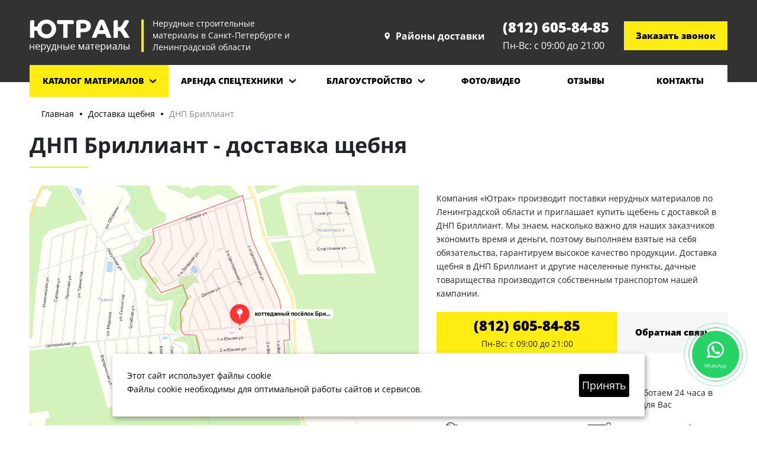

--- FILE ---
content_type: text/html; charset=UTF-8
request_url: https://yutruck.ru/brilliant-scheben
body_size: 7024
content:
<!DOCTYPE html>
<html lang="ru">
<head>
	<base href="https://yutruck.ru/" />
  <meta charset="UTF-8" />
  <title>Купить щебень в ДНП Бриллиант с доставкой | Ютрак</title>
  <meta name="description" content="Продажа в ДНП Бриллиант с доставкой гранитного щебня и отсева самосвалами от 5 кубов. Фракции: 5-20, 20-40, 25-60, 40-70 мм по оптовым ценам. Без выходных.">
  <meta http-equiv="X-UA-Compatible" content="IE=edge">
  <meta name="viewport" content="width=device-width, initial-scale=1, maximum-scale=1">
  
  <!-- SEO -->
  <!-- <meta property="og:title" content=""> -->
  <!-- <meta property="og:description" content=""> -->
  <!-- <meta property="og:url" content=""> -->
  <!-- <meta property="og:image" content="path/to/image.jpg"> -->
  
  <!-- Favicon -->
  <link rel="icon" href="assets/img/favicon/favicon.ico">
  <link rel="apple-touch-icon" sizes="180x180" href="assets/img/favicon/apple-touch-icon-180x180.png">
  
  <!-- Custom Browsers Tab Color -->
  <meta name="theme-color" content="#000">
  
  <!-- Styles -->
  <link rel="stylesheet" href="assets/css/main.min.css">
  <!-- Global site tag (gtag.js) - Google Analytics -->
<script async src="https://www.googletagmanager.com/gtag/js?id=G-5HNYWSFSJ5"></script>
<script>
  window.dataLayer = window.dataLayer || [];
  function gtag(){dataLayer.push(arguments);}
  gtag('js', new Date());

  gtag('config', 'G-5HNYWSFSJ5');
</script>
</head>

<body class="container-fluid dop-body" id="my-page">
		
	<!-- Header -->
	<header id="my-header">
  <div class="t">
    <div class="wrapper row">

      <div class="l col-lg">
        <div class="logo row">
          <div class="i"><a href="/"><img src="assets/img/logo-h.png" alt="Ютрак"></a></div>
          <div class="r">Нерудные строительные<br>материалы в Санкт-Петербурге и<br>Ленинградской области</div>
        </div>
      </div>
      
      <div class="point">
        <div class="bt"></div>

        <div class="bt dropdown">
          <a class="dropdown-toggle"><img src="assets/img/i-point.png" alt=""><span>Районы доставки</span></a>

          <div class="dropdown-menu">
            <a href="dostavka-peska">Доставка песка</a>
            <a href="dostavka-schebnya">Доставка щебня</a>
            <a href="dostavka-grunta">Доставка грунта</a>
            <a href="dostavka-pgs">Доставка ПГС</a>
          </div>
        </div>
      </div>

      <div class="phone">
        <div class="pt"><a href="tel:+78126058485">(812) 605-84-85</a></div>
        <div class="pb">Пн-Вс: с 09:00 до 21:00</div>
      </div>

      <div class="btns">
        <div class="buttons">
          <div class="button" data-toggle="modal" data-target="#modal1">Заказать звонок</div>
        </div>
      </div>

    </div>
  </div>

  <!---->

  <div class="b">
    <div class="wrapper">
      <div class="hamburger hamburger1 hamburger--squeeze" href="#my-menu" id="my-button">
        <div class="hamburger-box">
          <div class="hamburger-inner"></div>
        </div>
      </div>

      <ul class="row">
        <li class="col dropdown">
          <a class="dropdown-toggle" href="nerudnye-materialy">Каталог материалов</a>

          <div class="dropdown-menu">
            <a href="pesok">Песок строительный</a>
            <a href="granitnyy-scheben">Щебень гранитный</a>
            <a href="zemlya-plodorodnaya">Плодородная земля</a>
            <a href="izvestnyakovyy-scheben">Щебень известняковый</a>
            <a href="otsev">Отсев гранитный</a>
            <a href="supes">Супесь</a>
            <a href="pgs">ПГС</a>
            <a href="schps">ЩПС</a>
            <a href="boy-kirpicha">Бой кирпича</a>
            <a href="boy-betona">Бой бетона</a>
            <a href="vtorichnyy-scheben">Вторичный щебень</a>
            <a href="asfaltovaya-kroshka">Асфальтовая крошка</a>
          </div>
        </li>
        <li class="col dropdown">
          <a class="dropdown-toggle" href="arenda-spectehniki">Аренда спецтехники</a>

          <div class="dropdown-menu">
            <a href="arenda-ekskavatora-pogruzchika">Экскаватор-погрузчик</a>
            <a href="arenda-ekskavatora">Экскаватор</a>
            <a href="arenda-samosvala">Самосвал</a>
          </div>
        </li>
        <li class="col dropdown">
          <a class="dropdown-toggle" href="blagoustroystvo-territorii">Благоустройство</a>
        
          <div class="dropdown-menu">
            <a href="vyvoz-grunta">Вывоз грунта</a>
            <a href="grunt-besplatno">Грунт бесплатно</a>
            <a href="otsypka-uchastka">Отсыпка участка</a>
            <a href="vyvoz-snega">Вывоз снега</a>
            <a href="uborka-snega">Уборка снега</a>
            <a href="arenda-traktora-dlya-uborki-snega">Аренда трактора</a>
          </div>
        </li>
        <li class="col"><a href="obekty">Фото/видео</a></li>
        <li class="col"><a href="otzyvy">Отзывы</a></li>
        <li class="col"><a href="kontakty">Контакты</a></li>
      </ul>
    </div>
  </div>

	<!-- MOBILEMENU -->
	<nav id="my-menu">
		<ul>
			<li><a href="nerudnye-materialy">Нерудные материалы</a>
			<ul>
            <a href="pesok">Песок строительный</a>
            <a href="granitnyy-scheben">Щебень гранитный</a>
            <a href="zemlya-plodorodnaya">Грунт</a>
            <a href="izvestnyakovyy-scheben">Щебень известняковый</a>
            <a href="otsev">Отсев гранитный</a>
            <a href="supes">Супесь</a>
            <a href="pgs">ПГС</a>
            <a href="schps">ЩПС</a>
            <a href="boy-kirpicha">Бой кирпича</a>
            <a href="boy-betona">Бой бетона</a>
            <a href="vtorichnyy-scheben">Вторичный щебень</a>
            <a href="asfaltovaya-kroshka">Асфальтовая крошка</a>
			  
			  </ul>
			  </li>
			<li><a href="nerudnye-materialy">Аренда спецтехники</a>
			<ul>
			      <a href="arenda-ekskavatora-pogruzchika">Экскаватор-погрузчик</a>
            <a href="arenda-ekskavatora">Экскаватор</a>
            <a href="arenda-samosvala">Самосвал</a>
			</ul>
			</li>
        <li><a href="blagoustroystvo-territorii">Благоустройство</a>
        <ul>
            <a href="vyvoz-grunta">Вывоз грунта</a>
            <a href="grunt-besplatno">Грунт бесплатно</a>
            <a href="otsypka-uchastka">Отсыпка участка</a>
            <a href="vyvoz-snega">Вывоз снега</a>
            <a href="uborka-snega">Уборка снега</a>
      </ul>
			</li>
        <li class="col"><a href="obekty">Фото/видео</a></li>
        <li class="col"><a href="otzyvy">Отзывы</a></li>
        <li class="col"><a href="kontakty">Контакты</a></li>
    		</ul>
	</nav>
	<!-- MOBILEMENU -->
</header>
<div class="fixed-btns">
          <a href='https://wa.me/79219384128' target="blank" class="pulse">
                <img src="assets/img/svgicons/watsapp.svg" alt="watsapp">
                <p>WhatsApp</p>
        </a>
</div>
	
	<!-- Main container -->
	<main id="my-content">

    <div class="d-content">
      <div class="wrapper">

        

<div class="thumbs"><ul><li><a href="/">Главная</a></li>
<li><a href="dostavka-schebnya">Доставка щебня</a></li>
<li><span>ДНП Бриллиант</span></li></ul></div>

        <h1 class="cheadH1">ДНП Бриллиант - доставка щебня</h1>  
        
        <p><!---->
        <div class="block-top-02 tblock">
          <div class="rw row">
            <div class="l col-lg-7">
              <img src="images/rayony/brilliant.png" alt="">
            </div>

            <div class="r col-lg-5">
              <p>Компания &laquo;Ютрак&raquo; производит поставки нерудных материалов по Ленинградской области и приглашает купить щебень с доставкой в ДНП Бриллиант. Мы знаем, насколько важно для наших заказчиков экономить время и деньги, поэтому выполняем взятые на себя обязательства, гарантируем высокое качество продукции. Доставка щебня в ДНП Бриллиант и другие населенные пункты, дачные товарищества производится собственным транспортом нашей кампании.</p>

              <div class="rwb row">
                <div class="rwb-l col-sm">
                  <div class="lt"><a href="tel:+78126058485">(812) 605-84-85</a></div>
                  <div class="lb">Пн-Вс: с 09:00 до 21:00</div>
                </div>

                <div class="buttons">
                  <div class="button" data-toggle="modal" data-target="#modal1">Обратная связь</div>
                </div>
              </div>

              <div class="br">
                <div><strong>Наши преимущества:</strong></div>
                <div class="vd row">
                  <div class="vb col-sm-6 row">
                    <div class="i"><img src="assets/img/vd-01.png" alt=""></div>
                    <div class="t col">Собвственный парк самосвалов</div>
                  </div>

                  <div class="vb col-sm-6 row">
                    <div class="i"><img src="assets/img/vd-02.png" alt=""></div>
                    <div class="t col">Мы работаем 24 часа в сутки для Вас</div>
                  </div>

                  <div class="vb col-sm-6 row">
                    <div class="i"><img src="assets/img/vd-03.png" alt=""></div>
                    <div class="t col">Четко отлаженная годами логистика</div>
                  </div>

                  <div class="vb col-sm-6 row">
                    <div class="i"><img src="assets/img/vd-04.png" alt=""></div>
                    <div class="t col">Реальные цены без накрутов и комиссий</div>
                  </div>
                </div>
              </div>
            </div>
          </div>
        </div>
        <!---->
        
        
        <style>
  .button.d {
    font-weight: 400;
    font-size: 18px;
    cursor: default;
  }
  .button.d:hover {
    background-color: #f6f6f6!important;
  }
</style></p>
<h2>Доставка&nbsp;щебня и отсева в ДНП Бриллиант</h2>
<p><!---->
<div class="c-line row">
  <div class="b-l">Склад щебня</div>
  <div class="b-c">≈15-20 км</div>
  <div class="b-r">ДНП Бриллиант</div>
</div>
<!----></p>
<p><strong>Поставки материалов ведутся напрямую от производителей. У нас всегда можно заказать:</strong></p>
<ul>
<li>Известняковый щебень разных фракций. Он немного уступает гранитному в прочности, поэтому используется там, где готовая конструкция не подвергается чрезмерным нагрузкам и воздействию грунтовых вод.</li>
<li>Гранитный щебень. В зависимости от размера зерен его подразделяют на фракции 5-20, 20-40, 25-60, 40-70 мм. Этот же показатель наравне с лещадность определяет сферу применения материала.</li>
<li>Гранитный отсев розовый и серый. Это материал с зернами диаметром менее пяти миллиметров. Он хорошо проявляет себя в качестве элемента ландшафтного дизайна, причем не только декоративного, но и функционального. Так, отсевом посыпают дорожки в саду, чтобы избежать появления грязи или наледи. </li>
</ul>
<h3>Цены на щебень в ДНП Бриллиант</h3>
<p><table>
<thead>
<tr>
<td>Материал</td>
<td>Заказ</td>
<td colspan="2">Цена за куб</td>
</tr>
</thead>
<tbody>
<tr>
<td>Гранитный щебень фракции 5-20&nbsp;</td>
<td>от 1 куба</td>
<td><strong>от 2000&nbsp;руб/куб&nbsp;</strong></td>
<td>
<div class="buttons">
<div class="button" data-toggle="modal" data-target="#modal1">Заказать расчет</div>
</div>
</td>
</tr>
<tr>
<td>Гранитный щебень фракции 20-40&nbsp;</td>
<td>от 1 куба</td>
<td><strong>от 1300&nbsp;руб/куб&nbsp;</strong></td>
<td>
<div class="buttons">
<div class="button" data-toggle="modal" data-target="#modal1">Заказать расчет</div>
</div>
</td>
</tr>
<tr>
<td>Гранитный щебень фракции 25-60&nbsp;</td>
<td>от 1 куба</td>
<td><strong>от 1300&nbsp;руб/куб&nbsp;</strong></td>
<td>
<div class="buttons">
<div class="button" data-toggle="modal" data-target="#modal1">Заказать расчет</div>
</div>
</td>
</tr>
<tr>
<td>Гранитный щебень фракции 40-70&nbsp;</td>
<td>от 1 куба</td>
<td><strong>от 1350&nbsp;руб/куб&nbsp;</strong></td>
<td>
<div class="buttons">
<div class="button" data-toggle="modal" data-target="#modal1">Заказать расчет</div>
</div>
</td>
</tr>
<tr>
<td>Известняковый&nbsp;щебень фракции 5-20&nbsp;</td>
<td>от 1 куба</td>
<td><strong>от&nbsp;900 руб/куб&nbsp;</strong></td>
<td>
<div class="buttons">
<div class="button" data-toggle="modal" data-target="#modal1">Заказать расчет</div>
</div>
</td>
</tr>
<tr>
<td>Известняковый щебень фракции 20-40&nbsp;</td>
<td>от 1 куба</td>
<td><strong>от&nbsp;880 руб/куб&nbsp;</strong></td>
<td>
<div class="buttons">
<div class="button" data-toggle="modal" data-target="#modal1">Заказать расчет</div>
</div>
</td>
</tr>
<tr>
<td>Известняковый щебень фракции 40-70&nbsp;</td>
<td>от 1 куба</td>
<td><strong>от&nbsp;880 руб/куб&nbsp;</strong></td>
<td>
<div class="buttons">
<div class="button" data-toggle="modal" data-target="#modal1">Заказать расчет</div>
</div>
</td>
</tr>
</tbody>
</table></p>
<h3>Цены на отсев в ДНП Бриллиант</h3>
<p><table>
<thead>
<tr>
<td>Материал</td>
<td>Заказ</td>
<td colspan="2">Цена за куб</td>
</tr>
</thead>
<tbody>
<tr>
<td>Отсев гранитный фр. 0-5 (серый)&nbsp;</td>
<td>от 1 куба</td>
<td><strong>от&nbsp;800 руб/куб&nbsp;</strong></td>
<td>
<div class="buttons">
<div class="button" data-toggle="modal" data-target="#modal1">Заказать расчет</div>
</div>
</td>
</tr>
<tr>
<td>Отсев гранитный фр. 0-5 (розовый)</td>
<td>от 1 куба</td>
<td><strong>от&nbsp;850 руб/куб&nbsp;</strong></td>
<td>
<div class="buttons">
<div class="button" data-toggle="modal" data-target="#modal1">Заказать расчет</div>
</div>
</td>
</tr>
</tbody>
</table></p>
<p><!---->
        <div class="c-bl c-block-01">
          <div class="hd">Наш автопарк</div>

          <div class="rw row">

            <div class="bl col-sm-4">
              <div class="wr">
                <div class="i"><img src="images/car/kamaz-01.png" alt=""></div>
                <div class="n">Самосвал Камаз 5511</div>
                <div class="p">Вместительность: 10 кубов</div>
                <div class="btnn"><span>Заказать</span></div>
              </div>
            </div>

            <div class="bl col-sm-4">
              <div class="wr">
                <div class="i"><img src="images/car/kamaz-02.png" alt=""></div>
                <div class="n">Самосвал Камаз 65115</div>
                <div class="p">Вместительность: 12 кубов</div>
                <div class="btnn"><span>Заказать</span></div>
              </div>
            </div>

            <div class="bl col-sm-4">
              <div class="wr">
                <div class="i"><img src="images/car/iveco-03.png" alt=""></div>
                <div class="n">Самосвал Ивеко Тракер</div>
                <div class="p">Вместительность: 20 кубов</div>
                <div class="btnn"><span>Заказать</span></div>
              </div>
            </div>

          </div>
        </div>
        <!----></p>
<p><div class="order-bl">
            <div class="ftorder_bl">
            
              <div class="rw row">

                <div class="left col-lg">
                  <div class="headH2">Закажите доставку материалов<br>любым удобным способом:</div>
                  <p>Все поставляемые материалы имеют необходимые сертификаты качества и паспорта, а также соответствуют всем требованиям ГОСТ</p>

                  <ul>
                    <li class="row">
                      <div class="i"><img src="assets/img/ft-01.png" alt=""></div>
                      <div class="r">
                        <div class="rt">Оставьте заявку на сайте</div>
                        <div class="rb">Мы перезвоним, проконсультируем и уточним заказ</div>
                      </div>
                    </li>

                    <li class="row">
                      <div class="i"><img src="assets/img/ft-02.png" alt=""></div>
                      <div class="r">
                        <div class="rt">Позвоните:</div>
                        <div class="rb">По номеру +7 (812) 605-84-85</div>
                      </div>
                    </li>

                    <li class="row">
                      <div class="i"><img src="assets/img/ft-03.png" alt=""></div>
                      <div class="r">
                        <div class="rt">Подъедьте в офис:</div>
                        <div class="rb">Лен. обл., г. Сертолово, ул. Индустриальная, дом 18</div>
                      </div>
                    </li>
                  </ul>
                </div>

                <div class="right">
                  <form class="from1">
                    <div class="hd">On-line заявка</div>
    
                    <div class="bl">
                      <div class="fb">
                        <input type="text" placeholder="Ваше имя" class="Input1">
                      </div>
                      <div class="fb">
                        <input type="tel" placeholder="Ваш номер телефона" class="Input2">
                      </div>
                      <div class="fb">
                        <input type="text" placeholder="Хочу заказать: Гравий"  class="Input3">
                      </div>
                      <div class="fb">
                        <input type="text" placeholder="Нужный обьем, кубы"  class="Input4">
                      </div>
    
                     <label class="formpolicititle ">   <input type="checkbox" class="Input6" name="check-rule" value="1" required> Я даю согласие на <a href="soglasie-na-obrabotku-vashix-personalnyix-dannyix"  target="_blank">обработку моих персональных данных</a>   <div class="chk-bt error-message"></div></label>

                      <div class="buttons">
                        <div class="button" onclick="submitForm1(2, this)">Отправить заявку</div>
                      </div>
                    </div>
    
                  </form>
                </div>

              </div>

            </div>
          </div></p>
<h4>Возможно в ДНП Бриллиант вам ещё понадобится:</h4>
<p><!---->
<div class="list-01">

  <div class="rw row">
    
    
        <div class="bl col-sm-6 col-md-4 col-lg">
          <a href="brilliant-pesok" class="wr">
            <div class="i" style="background-image:url(images/namyvnoy-pesok.jpg)"></div>
            <div class="n">Песок в ДНП Бриллиант</div>
            <div class="btnn"><span>Подробнее</span></div>
          </a>
        </div>
      
        <div class="bl col-sm-6 col-md-4 col-lg">
          <a href="brilliant-grunt" class="wr">
            <div class="i" style="background-image:url(images/rastitelnyy-grunt.jpg)"></div>
            <div class="n">Грунт в ДНП Бриллиант</div>
            <div class="btnn"><span>Подробнее</span></div>
          </a>
        </div>
      

  </div>
</div>
<!---->


<style>
  .list-01 .bl {
    max-width: 252px;
  }
</style>
</p>

      </div>
    </div>

	</main>

	
	<!-- Footer -->
	<footer id="my-footer">
  
  <div class="t">
    <div class="wrapper row">

      <div class="l col-lg-7 row">
        <div class="i"><img src="assets/img/logo-f.png" alt="Ютрак"></div>
        <div class="lr">ООО «Ютрак» Лен. обл., г. Сертолово, <br>ул. Индустриальная, дом 18 <br><a href="politika-konfidenczialnosti">Политика конфиденциальности</a></div>
        <!--<a href="https://yokospb.ru" class="my-footer__produced" target="_blank">
          Разработано <img src="/images/yoko-logo.png" alt="">
        </a>-->
      </div>

      <div class="r col-lg-5">
        <div class="buttons">
          <div class="bl">
            <div class="blt"><a href="tel:+78126058485">(812) 605-84-85</a></div>
            <div class="blb">Пн-Вс: с 09:00 до 21:00</div>
          </div>

          <div class="button" data-toggle="modal" data-target="#modal1">Заказать звонок</div>
        </div>
      </div>

    </div>
  </div>
  
  
  <!-- Modal -->
  <div class="modal fade" id="modal1" tabindex="-1" role="dialog" aria-labelledby="exampleModalLabel" aria-hidden="true">
    <div class="modal-dialog modal-dialog-centered" role="document">
      <div class="modal-content">

        <form class="from1">
          <div class="hd">On-line заявка</div>

          <div class="bl">
            <div class="fb">
              <input type="text" placeholder="Ваше имя" class="Input1">
            </div>
            <div class="fb">
              <input type="tel" placeholder="Ваш номер телефона" class="Input2">
            </div>
                 <label class="formpolicititle ">   <input type="checkbox" class="Input6" name="check-rule" value="1" required> Я даю согласие на <a href="soglasie-na-obrabotku-vashix-personalnyix-dannyix"  target="_blank">обработку моих персональных данных</a>   <div class="chk-bt error-message"></div></label>


            <div class="buttons">
              <div class="button" onclick="submitForm1(1, this)">Перезвоните мне</div>
            </div>
            
          </div>

        </form>

      </div>
    </div>
  </div>

</footer>
<style>
#cookie_notification{
  display: none;
  justify-content: space-between;
  align-items: flex-end;
  position: fixed;
  bottom: 15px;
  left: 50%;
  width: 900px;
  max-width: 90%;
  transform: translateX(-50%);
  padding: 25px;
  background-color: white;
  border-radius: 4px;
  box-shadow: 2px 3px 10px rgba(0, 0, 0, 0.4);
  z-index: 10;
}

#cookie_notification p{
  margin: 0;
  font-size: 14px;
  text-align: left;
  color: #000;
      margin-bottom: 10px;
}
button.button.cookie_accept {
    border: 1px solid;
    background: #000000;
    border-radius: 4px;
    font-size: 18px;
    padding: 5px;
    color: #fff;
    cursor: pointer;
}




@media (min-width: 576px){
  #cookie_notification.show{
    display: flex;
     align-items: center;
  }
  .cookie_accept{
    margin: 0 0 0 25px;
  }
}

@media (max-width: 575px){
  #cookie_notification.show{
    display: block;
    text-align: left;
  }
  .cookie_accept{
    margin: 10px 0 0 0;
  }
}
</style>

 <div id="cookie_notification">
       <p>Этот сайт использует файлы cookie <br>
Файлы cookie необходимы для оптимальной работы сайтов и сервисов.</p>
        <button class="button cookie_accept">Принять</button>
</div>




<script>
function checkCookies(){
    let cookieDate = localStorage.getItem('cookieDate');
    let cookieNotification = document.getElementById('cookie_notification');
    let cookieBtn = cookieNotification.querySelector('.cookie_accept');

     if( !cookieDate || (+cookieDate + 31536000000) < Date.now() ){
        cookieNotification.classList.add('show');
    }

     cookieBtn.addEventListener('click', function(){
        localStorage.setItem( 'cookieDate', Date.now() );
        cookieNotification.classList.remove('show');
    })
}
checkCookies();
</script>



<!-- scripts -->
<script src="assets/js/libs.min.js"></script>
<script src="assets/js/common.js"></script>
<!-- Yandex.Metrika counter --> <script type="text/javascript" > (function(m,e,t,r,i,k,a){m[i]=m[i]||function(){(m[i].a=m[i].a||[]).push(arguments)}; m[i].l=1*new Date();k=e.createElement(t),a=e.getElementsByTagName(t)[0],k.async=1,k.src=r,a.parentNode.insertBefore(k,a)}) (window, document, "script", "https://mc.yandex.ru/metrika/tag.js", "ym"); ym(55106824, "init", { clickmap:true, trackLinks:true, accurateTrackBounce:true, webvisor:true }); </script> <noscript><div><img src="https://mc.yandex.ru/watch/55106824" style="position:absolute; left:-9999px;" alt="" /></div></noscript> <!-- /Yandex.Metrika counter -->
<!-- Top100 (Kraken) Counter -->
<script>
    (function (w, d, c) {
    (w[c] = w[c] || []).push(function() {
        var options = {
            project: 7089864,
        };
        try {
            w.top100Counter = new top100(options);
        } catch(e) { }
    });
    var n = d.getElementsByTagName("script")[0],
    s = d.createElement("script"),
    f = function () { n.parentNode.insertBefore(s, n); };
    s.type = "text/javascript";
    s.async = true;
    s.src =
    (d.location.protocol == "https:" ? "https:" : "http:") +
    "//st.top100.ru/top100/top100.js";

    if (w.opera == "[object Opera]") {
    d.addEventListener("DOMContentLoaded", f, false);
} else { f(); }
})(window, document, "_top100q");
</script>
<noscript>
  <img src="//counter.rambler.ru/top100.cnt?pid=7089864" alt="Топ-100" />
</noscript>
<!-- END Top100 (Kraken) Counter -->

</body>
</html>


--- FILE ---
content_type: application/javascript; charset=UTF-8
request_url: https://yutruck.ru/assets/js/common.js
body_size: 1207
content:
$(function() {

  $('select').on('change', function (e) {
    var v = $(this).val();

    if(v != 0){
      $('[data-rn]').addClass('hidden');
      $('[data-rn="'+v+'"]').removeClass('hidden');
    }
  });



	$('header .b .dropdown, header .t .point .dropdown').mouseenter(function(){ 
		if ($(this).children('.dropdown-menu').length != 0){
			$('header .b .dropdown').removeClass('show');
		  $(this).addClass('show');
		  $(this).children('.dropdown-menu').addClass('show').css({transform: 'translate3d(0px, 50px, 0px)', position: 'absolute', top: '0px', left: '0px', willChange: 'transform'});
		}
	});
	$('header .b .dropdown, header .t .point .dropdown').mouseleave(function(){ 
		if ($(this).children('.dropdown-menu').length != 0){
		  $(this).removeClass('show');
		  $(this).children('.dropdown-menu').removeClass('show');
		}
	});

	// Номер телефона
  $("[type=tel]").mask("+7 (999) 999-99-99");

  $(document).ready(function() {
	  $("#my-menu").mmenu({
	  	"extensions": ['theme-dark', "pagedim-black", "position-front"], 
	     navbar: {
	     	title: ''
	     }
	   });

	  API = $("#my-menu").data( "mmenu" );
	  
	  $("#my-button").click(function() {
      $(this).addClass('is-active');
      API.open();
    });

    API.bind("closePanel", function($panel){
       $("#my-button").removeClass('is-active');
    });

    API.bind( "close:start", function() {
	  	$("#my-button").removeClass('is-active');
		});

    API.bind( "close:finish", function( $panel ) {
    });

	});

});





// Отправка формы 
function submitForm1(num, th){

  if(!num){ return false; }
  $(th).removeAttr('onClick');

  var form = $(th).closest('form');

  switch(num){
    case 1:
      var Input1 = $.trim(form.find('.Input1').val()),
          Input2 = $.trim(form.find('.Input2').val()),
          Input3 = $.trim(form.find('.Input3').val()),
          Input4 = $.trim(form.find('.Input4').val()),
         Input6 = form.find('.Input6').is(':checked'),
          In1 = form.find('.Input1'),
          In2 = form.find('.Input2'),
          In4 = form.find('.Input4'),
          In6 = form.find('.Input6'),
          resBlock = $(th).closest('form').find('.hd'),
          sF = 1;
    break;

    case 2:
      var Input1 = $.trim(form.find('.Input1').val()),
          Input2 = $.trim(form.find('.Input2').val()),
          Input3 = $.trim(form.find('.Input3').val()),
          Input4 = $.trim(form.find('.Input4').val()),
          Input5 = $.trim(form.find('.Input5').val()),
         Input6 = form.find('.Input6').is(':checked'),
          In1 = form.find('.Input1'),
          In2 = form.find('.Input2'),
          In4 = form.find('.Input4'),
          In5 = form.find('.Input5'),
          In6 = form.find('.Input6'),

          resBlock = $(th).closest('form').find('.hd'),
          sF = 1;
    break;
  }
  

	if(!Input1){
			In1.popover({content: 'Вы не указали Имя', placement: 'bottom'}).popover('show');
			$(th).attr('onClick', 'submitForm1('+num+', this)');
			return false;
	} else {
			In1.popover('dispose');
	}

	if(!Input2){
			In2.popover({content: 'Вы не указали Номер телефона', placement: 'bottom'}).popover('show');
			$(th).attr('onClick', 'submitForm1('+num+', this)');
			return false;
	} else {
			In2.popover('dispose');
	}
	
	
if(!Input6){
			In6.popover({content: 'Вы не приняли условия  ', placement: 'bottom'}).popover('show');
			$(th).attr('onClick', 'submitForm1('+num+', this)');
			return false;
	} else {
			In6.popover('dispose');
	}

  if(window.subFormAjax){ subFormAjax.abort(); }
  subFormAjax = $.ajax({
   url: 'assets/ajax/form.php',
   type: 'POST',
   data: {submitForm:1, view: sF, Input1:Input1, Input2:Input2, Input3:Input3, Input4:Input4, Input5:Input5, Input6:Input6},
   success: function(res){
      switch(res){
        case 'ER_1':
          In1.popover({content: 'Вы не указали Имя', placement: 'bottom'}).popover('show');
          $(th).attr('onClick', 'submitForm1('+num+', this)');
        break;
        case 'ER_2':
          In2.popover({content: 'Вы не указали Номер телефона', placement: 'bottom'}).popover('show');
          $(th).attr('onClick', 'submitForm1('+num+', this)');
        break;
           case 'ER_6':
          In6.popover({content: 'Вы не приняли условия', placement: 'bottom'}).popover('show');
          $(th).attr('onClick', 'submitForm1('+num+', this)');
        break;

        default:
          resBlock.html(res);
          form.find('.bl').remove();
      }
   }
  });

}



--- FILE ---
content_type: image/svg+xml
request_url: https://yutruck.ru/assets/img/svgicons/watsapp.svg
body_size: 706
content:
<svg width="64" height="64" viewBox="0 0 64 64" fill="none" xmlns="http://www.w3.org/2000/svg">
<path fill-rule="evenodd" clip-rule="evenodd" d="M9.33338 32C9.33338 19.4815 19.4816 9.33333 32 9.33333C44.5184 9.33333 54.6667 19.4815 54.6667 32C54.6667 44.5184 44.5184 54.6667 32 54.6667C27.5408 54.6667 23.39 53.3819 19.8879 51.1629C19.2362 50.7501 18.4375 50.6397 17.6982 50.8603L10.0205 53.1517L12.9113 46.3875C13.253 45.588 13.1834 44.6723 12.725 43.9336C10.5752 40.4693 9.33338 36.3837 9.33338 32ZM32 4C16.5361 4 4.00005 16.536 4.00005 32C4.00005 36.9016 5.26175 41.5155 7.47906 45.5272L2.88125 56.2853C2.47479 57.2365 2.65495 58.3368 3.34351 59.1085C4.03207 59.8805 5.10485 60.1845 6.09597 59.8885L18.0944 56.308C22.1932 58.6573 26.9432 60 32 60C47.464 60 60 47.464 60 32C60 16.536 47.464 4 32 4ZM38.1133 37.8197L34.6088 40.2883C32.9675 39.3533 31.1528 38.0483 29.3325 36.228C27.4403 34.3357 26.0374 32.3821 25.003 30.5901L27.2301 28.6997C28.1859 27.8885 28.4475 26.5209 27.8587 25.4141L25.0209 20.0807C24.6388 19.3626 23.9498 18.8581 23.1497 18.7108C22.3497 18.5634 21.5262 18.7893 20.9132 19.3242L20.0719 20.0585C18.0486 21.8244 16.852 24.7261 17.8438 27.6643C18.8719 30.7101 21.0662 35.504 25.5614 39.9992C30.3976 44.8355 35.3101 46.74 38.1829 47.4797C40.4976 48.0755 42.688 47.2768 44.2315 46.0192L45.8088 44.7339C46.4835 44.1843 46.8475 43.3397 46.784 42.4717C46.7203 41.6037 46.2371 40.8213 45.4893 40.3757L41.0139 37.7091C40.1099 37.1707 38.9739 37.2139 38.1133 37.8197Z" fill="white"/>
</svg>
